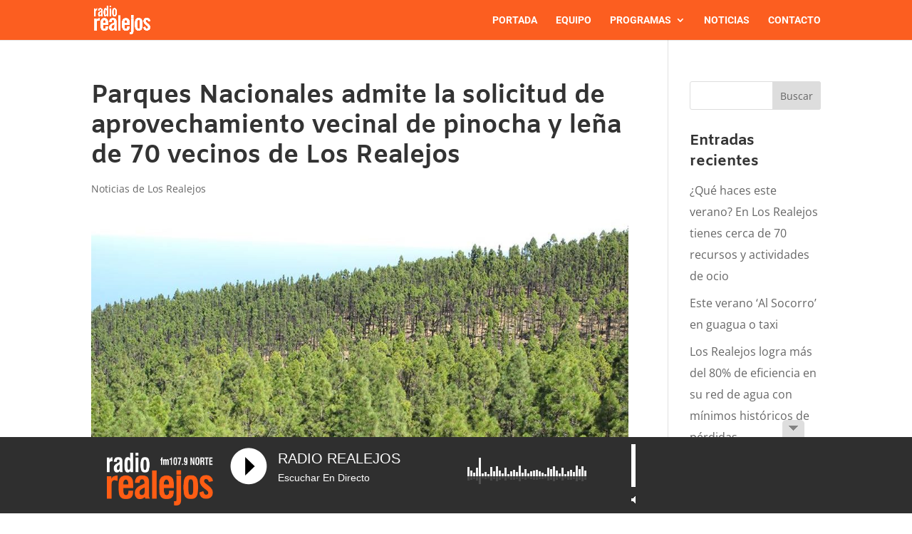

--- FILE ---
content_type: text/css
request_url: https://www.radiorealejos.com/wp-content/plugins/lbg-audio7_html5_full_width_sticky_pro/audio7_html5/audio7_html5.css?ver=6.9
body_size: 4735
content:
/*
available controllers:
	- whiteControllers
	- blackControllers
*/

/* the border

.audio7_html5Bg {
	position:relative;
}
*/

.the_wrapper {
	/*border:1px solid #FF0000;*/
	overflow: visible !important;
}

/* the container */
.audio7_html5 {
	/*background:#0000CC;
	padding:5px;*/
}
.audio7_html5 a {
    -webkit-transition: none 0s;
    transition: none 0s;
	margin:0 !important;
	padding: 0 !important;
	border:none !important;
}
.audio7_html5 * {
	-webkit-box-sizing: content-box;
    -moz-box-sizing: content-box;
    box-sizing: content-box;
}

.audio7_html5_sticky {
	width: 100%;
	position: fixed;
	z-index: 999999;
	bottom: 0px;
	left: 0px;
	margin-left: 0;
	/*border:1px solid #F00;*/
}
.audio7_html5_min {
	position:absolute;
	right:10px;
	bottom:10px;
	z-index:9999999;
	cursor:pointer;
}
.audio7_html5_arrow_down {
	width: 0;
	height: 0;
	border-left: 10px solid transparent;
	border-right: 10px solid transparent;
	border-top: 10px solid #000000;
}
.audio7_html5_arrow_up {
	width: 0;
	height: 0;
	border-left: 10px solid transparent;
	border-right: 10px solid transparent;
	border-bottom: 10px solid #000000;
}


.xaudioplaylist {
	display:none;
}

/* jquery ui styles */
.ui-slider-handle {
	position: absolute;
	z-index: 2;
	display: block;
	margin-left:-0.6em;
	cursor: default;
	outline: none;
}

.ui-slider-range {
	display:block;
	width:100%;
	height:100%;
	left:0;
	bottom: 0;
	border:0 none;
	position:absolute;
	z-index:1;
}

.ui-progressbar {
	/*height: 5px;*/
}
.ui-progressbar-value {
	height:100%;
}



/* whiteControllers */
.audio7_html5.whiteControllers {
	float: left;
	position: relative;
	font-size:11px;
	font-family:Arial, Helvetica, sans-serif;
	color:#FFF;
	margin:0;
	padding:0;
}
.audio7_html5.whiteControllers .AudioCloseBut {
	top:-24px !important;
	width:32px;
	height:24px;
	position:absolute;
	right:0;
	cursor:pointer;
	background:url(controllers/whiteControllers/close-off.png) no-repeat;
	/*border:1px solid #090;*/
}
.audio7_html5.whiteControllers .AudioCloseBut:hover {
	background:url(controllers/whiteControllers/close-on.png) no-repeat;
}

.audio7_html5.whiteControllers .AudioOpenBut {
	background:url(controllers/whiteControllers/open-off.png) no-repeat;
}
.audio7_html5.whiteControllers .AudioOpenBut:hover {
	background:url(controllers/whiteControllers/open-on.png) no-repeat;
}

.audio7_html5.whiteControllers .AudioControls {
	/*clear: both;*/
	width: 100%;
	margin:0;
	padding:0;
}

.audio7_html5.whiteControllers .ximage_lbg {
	top:-23px !important;
	position:absolute;
	width: 149px;
	height: 134px;
	border-radius: 5px;
	/*border:1px solid #FFF;*/
	margin:0;
	padding:0;
	overflow:hidden;
	/*background:url(controllers/whiteControllers/support2.png) no-repeat;*/
}


/* rewind */
.audio7_html5.whiteControllers .AudioRewind {
	/*float:left;*/
	position:absolute;
	cursor: pointer;
	display: block;
	margin:0;
	padding:0;
	z-index:1;
	width: 28px;
	height: 28px;
	background: url(controllers/whiteControllers/rewind-off.png) no-repeat;
}
.audio7_html5.whiteControllers .AudioRewind:hover {
    background: url(controllers/whiteControllers/rewind-on.png) no-repeat;
}
.audio7_html5.whiteControllers .AudioShuffle {
	/*float:left;*/
	position:absolute;
	cursor: pointer;
	display: block;
	margin:0;
	padding:0;
	z-index:1;
	width: 19px;
	height: 14px;
	background: url(controllers/whiteControllers/shuffle-off.png) no-repeat;
}
.audio7_html5.whiteControllers .AudioShuffle:hover {
    background: url(controllers/whiteControllers/shuffle-on.png) no-repeat;
}
.audio7_html5.whiteControllers .AudioShuffleON {
    background: url(controllers/whiteControllers/shuffle-on.png) no-repeat;
}

.audio7_html5.whiteControllers .AudioDownload {
	/*float:left;*/
	position:absolute;
	cursor: pointer;
	display: block;
	margin:0;
	padding:0;
	z-index:1;
	width: 15px;
	height: 14px;
	background: url(controllers/whiteControllers/download-off.png) no-repeat;
}
.audio7_html5.whiteControllers .AudioDownload:hover {
    background: url(controllers/whiteControllers/download-on.png) no-repeat;
}

.audio7_html5.whiteControllers .AudioBuy {
	/*float:left;*/
	position:absolute;
	cursor: pointer;
	display: block;
	margin:0;
	padding:0;
	z-index:1;
	width: 97px;
	height: 28px;
	background: url(controllers/whiteControllers/buy-off.png) no-repeat;
}
.audio7_html5.whiteControllers .AudioBuy:hover {
    background: url(controllers/whiteControllers/buy-on.png) no-repeat;
}

.audio7_html5.whiteControllers .AudioLyrics {
	/*float:left;*/
	position:absolute;
	cursor: pointer;
	display: block;
	margin:0;
	padding:0;
	z-index:1;
	width: 15px;
	height: 14px;
	background: url(controllers/whiteControllers/lyrics-off.png) no-repeat;
}
.audio7_html5.whiteControllers .AudioLyrics:hover {
    background: url(controllers/whiteControllers/lyrics-on.png) no-repeat;
}

.audio7_html5.whiteControllers .AudioFacebook {
	/*float:left;*/
	position:absolute;
	cursor: pointer;
	display: block;
	margin:0;
	padding:0;
	z-index:1;
	width: 7px;
	height: 14px;
	background: url(controllers/whiteControllers/facebook-off.png) no-repeat;
}
.audio7_html5.whiteControllers .AudioFacebook:hover {
    background: url(controllers/whiteControllers/facebook-on.png) no-repeat;
}

.audio7_html5.whiteControllers .AudioTwitter {
	/*float:left;*/
	position:absolute;
	cursor: pointer;
	display: block;
	margin:0;
	padding:0;
	z-index:1;
	width: 14px;
	height: 14px;
	background: url(controllers/whiteControllers/twitter-off.png) no-repeat;
}
.audio7_html5.whiteControllers .AudioTwitter:hover {
    background: url(controllers/whiteControllers/twitter-on.png) no-repeat;
}

.audio7_html5.whiteControllers .AudioPopup {
	/*float:left;*/
	position:absolute;
	cursor: pointer;
	display: block;
	margin:0;
	padding:0;
	z-index:1;
	width: 19px;
	height: 15px;
	background: url(controllers/whiteControllers/popup-off.png) no-repeat;
	border:1px solid #0FC;
}
.audio7_html5.whiteControllers .AudioPopup:hover {
    background: url(controllers/whiteControllers/popup-on.png) no-repeat;
}



/* play */
.audio7_html5.whiteControllers .AudioPlay {
	/*float:left;*/
	position:absolute;
	cursor: pointer;
	display: block;
	margin:0;
	padding:0;
	width: 52px;
	height: 52px;
	background: url(controllers/whiteControllers/play-off.png) no-repeat;
}
.audio7_html5.whiteControllers .AudioPlay:hover {
    background: url(controllers/whiteControllers/play-on.png) no-repeat;
}
/* pause */
.audio7_html5.whiteControllers .AudioPause {
	/*float:left;*/
	position:absolute;
	cursor: pointer;
	display: block;
	margin:0;
	padding:0;
	width: 52px;
	height: 52px;
	background: url(controllers/whiteControllers/pause-off.png) no-repeat;
}
.audio7_html5.whiteControllers .AudioPause:hover {
	background: url(controllers/whiteControllers/pause-on.png) no-repeat;
}
/* prev */
.audio7_html5.whiteControllers .AudioPrev {
	/*float:left;*/
	position:absolute;
	cursor: pointer;
	display: block;
	margin:0;
	padding:0;
	width: 28px;
	height: 28px;
	background: url(controllers/whiteControllers/prev-off.png) no-repeat;
}
.audio7_html5.whiteControllers .AudioPrev:hover {
    background: url(controllers/whiteControllers/prev-on.png) no-repeat;
}
/* next */
.audio7_html5.whiteControllers .AudioNext {
	/*float:left;*/
	position:absolute;
	cursor: pointer;
	display: block;
	margin:0;
	padding:0;
	width: 28px;
	height: 28px;
	background: url(controllers/whiteControllers/next-off.png) no-repeat;
}
.audio7_html5.whiteControllers .AudioNext:hover {
    background: url(controllers/whiteControllers/next-on.png) no-repeat;
}


/*show/hide playlist */
.audio7_html5.whiteControllers .AudioShowHidePlaylist {
	/*float:left;*/
	position:absolute;
	cursor: pointer;
	display: block;
	margin:0;
	padding:0;
	z-index:1;
	width: 12px;
	height: 14px;
	background: url(controllers/whiteControllers/showhideplaylist-off.png) no-repeat;
}
.audio7_html5.whiteControllers .AudioShowHidePlaylist:hover {
    background: url(controllers/whiteControllers/showhideplaylist-on.png) no-repeat;
}







/* volume button Mute & UnMute*/
.audio7_html5.whiteControllers .VolumeButton {
	/*float:left;*/
	position:absolute;
	cursor: pointer;
	display: block;
	margin:0;
	padding:0;
	width: 11px;
	height: 12px;
	background: url(controllers/whiteControllers/volume-off.png) no-repeat;
}
.audio7_html5.whiteControllers .VolumeButton:hover {
	background: url(controllers/whiteControllers/volume-on.png) no-repeat;
}

.audio7_html5.whiteControllers .VolumeButtonMuted {
	background: url(controllers/whiteControllers/volumeMute-off.png) no-repeat;
}
.audio7_html5.whiteControllers .VolumeButtonMuted:hover {
	background: url(controllers/whiteControllers/volumeMute-on.png) no-repeat;
}

/* volume slider */
.audio7_html5.whiteControllers .VolumeSlider {
	/*float:left;*/
	position:absolute;
	cursor: pointer;
	margin:0;
	padding:0;
	width:6px;
	height:60px;
    	-ms-transform: rotate(180deg); /* IE 9 */
    	-webkit-transform: rotate(180deg); /* Chrome, Safari, Opera */
	-moz-transform: rotate(180deg);
	-o-transform: rotate(180deg);
	transform: rotate(180deg);
	/*background: #fff000;*/
}

.audio7_html5.whiteControllers .VolumeSlider .ui-slider-handle {
	display:none;
}

.audio7_html5.whiteControllers .VolumeSlider .ui-slider-handle.ui-state-hover {
	/*background: #fff000;*/
}

.audio7_html5.whiteControllers .VolumeSlider .ui-slider-range {
	position:relative;
	width:6px;
	/*background: #00F; blue*/
}


/* timer */
.audio7_html5.whiteControllers .AudioTimer_a {
	/*float:left;*/
	position:absolute;
	/*top:10px;
	left:15px;*/
	display: block;
	margin:0;
	padding:0;
	line-height:1;
	font-weight: normal;
	/*border:1px solid #F00;*/
}

.audio7_html5.whiteControllers .AudioTimer_b {
	/*float:left;*/
	position:absolute;
	/*top:10px;
	right:15px;*/
	display: block;
	margin:0;
	height:auto;
	padding:0;
	line-height:1;
	display: block;
	font-weight: normal;
	/*border:1px solid #F00;*/
}



/* buffer */
.audio7_html5.whiteControllers .AudioBuffer {
	/*float:left;*/
	position:absolute;
	cursor: pointer;
	display: block;
	height: 7px;
	margin:0;
	padding:0;
	/*width:100%;*/
}
.audio7_html5.whiteControllers .AudioBuffer .ui-widget-content {  }
.audio7_html5.whiteControllers .AudioBuffer .ui-widget-header { /*background:#93C; mauve*/ }


/* seek */
.audio7_html5.whiteControllers .AudioSeek {
	/*clear:both;*/
	cursor: pointer;
	position:absolute;
	z-index:1;
	height: 7px;
	margin:0;
	padding:0;
	/*margin-top:-9px; margin:5px 0px 5px 0px; (AudioBuffer) + height:4px;*/
}

.audio7_html5.whiteControllers .AudioSeek .ui-slider-handle {
	display:none;
}

.audio7_html5.whiteControllers .AudioSeek .ui-slider-handle.ui-state-hover {
	/*background: #fff000;*/
}

.audio7_html5.whiteControllers .AudioSeek .ui-slider-range {
	height:7px;
}



/*song Author & Title*/
.audio7_html5.whiteControllers .songTitle {
	font-family: 'PT Sans', Helvetica, Arial, sans-serif;
	font-size:14px;
	text-transform: capitalize;
	position:absolute;
	float:left;
	display: block;
	overflow:hidden;
	height:20px;
	margin:0;
	padding:0;
	line-height:1;
	font-weight: normal;
	/*border:1px solid #CC6;*/
}

.audio7_html5.whiteControllers .songTitleInside {
  position: absolute;
  white-space: nowrap;
}

.audio7_html5.whiteControllers .songAuthor {
	font-family: 'PT Sans', Helvetica, Arial, sans-serif;
	font-size:20px;
	text-transform: uppercase;
	position:absolute;
	float:left;
	display: block;
	overflow:hidden;
	height:20px;
	margin:0;
	padding:0;
	line-height:1;
	font-weight: normal;
	/*border:1px solid #CC6;*/
}



/* playlist */
.audio7_html5.whiteControllers .selectedCategDiv {
	cursor: pointer;
	margin:0;
	padding:0px 0px;
	text-align:center;
	/*font-size:13px;
	line-height:1.5;
	font-weight:bold;*/
	background-image:url(controllers/whiteControllers/categories_arrow_bg.png);
	background-repeat:no-repeat;
}
.audio7_html5.whiteControllers .innerSelectedCategDiv {
	cursor: pointer;
	overflow:hidden;
	height:25px;
	width:80%;
	margin:0;
	padding:0px 10%;
	text-align:center;
	font-size:13px;
	line-height:1.9;
	font-weight:bold;
	background-image:url(controllers/whiteControllers/categories_arrow_bg.png);
	background-repeat:no-repeat;
}

.audio7_html5.whiteControllers .searchDiv {
	margin:0;
	padding:0;
	background-image:url(controllers/whiteControllers/search_icon.png);
	background-repeat:no-repeat;
	background-position: 10px 50%;
}

.audio7_html5.whiteControllers .search_term {
	 background-color:#FFF;
     border: 1px solid #333333;
     color: #000000;
     font:11px Arial, Helvetica, sans-serif;
	 margin:3px 0px 3px 30px;
     padding: 1px;
	 height:14px;
}

.audio7_html5.whiteControllers .thumbsHolderWrapper {
	position:absolute;
	height:100%;
	margin-top:0px;
	overflow:hidden;
}
.audio7_html5.whiteControllers .thumbsHolderVisibleWrapper {
	/*position:absolute;*/
	position:relative;
	height:100%;
	overflow:hidden;
	clear:both;/*new*/
}
.audio7_html5.whiteControllers .thumbsHolder {
	position:absolute;
	text-align:left;
}
/* thumbsOFF */
.audio7_html5.whiteControllers .thumbsHolder_ThumbOFF {
	display:block;
	height:30px;
	cursor: pointer;
	overflow:hidden;
	border-bottom:1px solid #ff0000;
	line-height:2.4em;
	font-size:12px;
	font-family:Arial, Helvetica, sans-serif;
}
.audio7_html5.whiteControllers .thumbsHolder_ThumbOFF  .padding {
	padding:2px 10px 10px 10px;
}


/*  scroller start */
.audio7_html5.whiteControllers .slider-vertical {
	display:none;
	position:absolute;
	width:9px;
}

.audio7_html5.whiteControllers .slider-vertical.ui-slider { position: relative;}
.audio7_html5.whiteControllers .slider-vertical.ui-slider .ui-slider-handle { position: absolute; z-index: 2; width: 9px; height: 16px; cursor: pointer; background:url(controllers/whiteControllers/scrollerFaceOFF.png) 0 0 no-repeat; }
.audio7_html5.whiteControllers .slider-vertical.ui-slider .ui-slider-handle:hover {  background:url(controllers/whiteControllers/scrollerFaceON.png) 0 0 no-repeat; }
.audio7_html5.whiteControllers .slider-vertical.ui-slider .ui-slider-range { position: absolute; z-index: 1; display: block; border: 0; }


.audio7_html5.whiteControllers .slider-vertical.ui-slider-vertical { width: 9px; height: 100px; }
.audio7_html5.whiteControllers .slider-vertical.ui-slider-vertical .ui-slider-handle { left: 0px; margin-left: 0px; margin-bottom: -16px !important; border: 0; }
.audio7_html5.whiteControllers .slider-vertical.ui-slider-vertical .ui-slider-range { left: 0; width: 100%; }
.audio7_html5.whiteControllers .slider-vertical.ui-slider-vertical .ui-slider-range-min { bottom: 0; }
.audio7_html5.whiteControllers .slider-vertical.ui-slider-vertical .ui-slider-range-max { top: 0; }


/* Component containers
----------------------------------*/
.audio7_html5.whiteControllers .slider-vertical.ui-widget-content { /*background: #ff7800;*/}
.audio7_html5.whiteControllers .slider-vertical .ui-widget-header { /*background: #24ff00;*/ }


/* Corner radius */
.audio7_html5.whiteControllers .slider-vertical.ui-corner-all {}

/* Interaction states
----------------------------------
.audio7_html5.whiteControllers .slider-vertical.ui-state-default {background: #000000; }
.audio7_html5.whiteControllers .slider-vertical.ui-state-hover { background: #FFF000;  }
*/
/*  scroller end */


























/* blackControllers */
.audio7_html5.blackControllers {
	float: left;
	position: relative;
	font-size:11px;
	font-family:Arial, Helvetica, sans-serif;
	color:#FFF;
	margin:0;
	padding:0;
}
.audio7_html5.blackControllers .AudioCloseBut {
	top:-24px !important;
	width:32px;
	height:24px;
	position:absolute;
	right:0;
	cursor:pointer;
	background:url(controllers/blackControllers/close-off.png) no-repeat;
	/*border:1px solid #090;*/
}
.audio7_html5.blackControllers .AudioCloseBut:hover {
	background:url(controllers/blackControllers/close-on.png) no-repeat;
}

.audio7_html5.blackControllers .AudioOpenBut {
	background:url(controllers/blackControllers/open-off.png) no-repeat;
}
.audio7_html5.blackControllers .AudioOpenBut:hover {
	background:url(controllers/blackControllers/open-on.png) no-repeat;
}

.audio7_html5.blackControllers .AudioControls {
	/*clear: both;*/
	width: 100%;
	margin:0;
	padding:0;
}

.audio7_html5.blackControllers .ximage_lbg {
	top:-23px !important;
	position:absolute;
	width: 149px;
	height: 134px;
	border-radius: 5px;
	/*border:1px solid #FFF;*/
	margin:0;
	padding:0;
	overflow:hidden;
	/*background:url(controllers/blackControllers/support2.png) no-repeat;*/
}


/* rewind */
.audio7_html5.blackControllers .AudioRewind {
	/*float:left;*/
	position:absolute;
	cursor: pointer;
	display: block;
	margin:0;
	padding:0;
	z-index:1;
	width: 28px;
	height: 28px;
	background: url(controllers/blackControllers/rewind-off.png) no-repeat;
}
.audio7_html5.blackControllers .AudioRewind:hover {
    background: url(controllers/blackControllers/rewind-on.png) no-repeat;
}
.audio7_html5.blackControllers .AudioShuffle {
	/*float:left;*/
	position:absolute;
	cursor: pointer;
	display: block;
	margin:0;
	padding:0;
	z-index:1;
	width: 19px;
	height: 14px;
	background: url(controllers/blackControllers/shuffle-off.png) no-repeat;
}
.audio7_html5.blackControllers .AudioShuffle:hover {
    background: url(controllers/blackControllers/shuffle-on.png) no-repeat;
}
.audio7_html5.blackControllers .AudioShuffleON {
    background: url(controllers/blackControllers/shuffle-on.png) no-repeat;
}

.audio7_html5.blackControllers .AudioDownload {
	/*float:left;*/
	position:absolute;
	cursor: pointer;
	display: block;
	margin:0;
	padding:0;
	z-index:1;
	width: 15px;
	height: 14px;
	background: url(controllers/blackControllers/download-off.png) no-repeat;
}
.audio7_html5.blackControllers .AudioDownload:hover {
    background: url(controllers/blackControllers/download-on.png) no-repeat;
}

.audio7_html5.blackControllers .AudioBuy {
	/*float:left;*/
	position:absolute;
	cursor: pointer;
	display: block;
	margin:0;
	padding:0;
	z-index:1;
	width: 97px;
	height: 28px;
	background: url(controllers/blackControllers/buy-off.png) no-repeat;
}
.audio7_html5.blackControllers .AudioBuy:hover {
    background: url(controllers/blackControllers/buy-on.png) no-repeat;
}

.audio7_html5.blackControllers .AudioLyrics {
	/*float:left;*/
	position:absolute;
	cursor: pointer;
	display: block;
	margin:0;
	padding:0;
	z-index:1;
	width: 15px;
	height: 14px;
	background: url(controllers/blackControllers/lyrics-off.png) no-repeat;
}
.audio7_html5.blackControllers .AudioLyrics:hover {
    background: url(controllers/blackControllers/lyrics-on.png) no-repeat;
}

.audio7_html5.blackControllers .AudioFacebook {
	/*float:left;*/
	position:absolute;
	cursor: pointer;
	display: block;
	margin:0;
	padding:0;
	z-index:1;
	width: 7px;
	height: 14px;
	background: url(controllers/blackControllers/facebook-off.png) no-repeat;
}
.audio7_html5.blackControllers .AudioFacebook:hover {
    background: url(controllers/blackControllers/facebook-on.png) no-repeat;
}

.audio7_html5.blackControllers .AudioTwitter {
	/*float:left;*/
	position:absolute;
	cursor: pointer;
	display: block;
	margin:0;
	padding:0;
	z-index:1;
	width: 14px;
	height: 14px;
	background: url(controllers/blackControllers/twitter-off.png) no-repeat;
}
.audio7_html5.blackControllers .AudioTwitter:hover {
    background: url(controllers/blackControllers/twitter-on.png) no-repeat;
}

.audio7_html5.blackControllers .AudioPopup {
	/*float:left;*/
	position:absolute;
	cursor: pointer;
	display: block;
	margin:0;
	padding:0;
	z-index:1;
	width: 19px;
	height: 15px;
	background: url(controllers/blackControllers/popup-off.png) no-repeat;
	border:1px solid #0FC;
}
.audio7_html5.blackControllers .AudioPopup:hover {
    background: url(controllers/blackControllers/popup-on.png) no-repeat;
}



/* play */
.audio7_html5.blackControllers .AudioPlay {
	/*float:left;*/
	position:absolute;
	cursor: pointer;
	display: block;
	margin:0;
	padding:0;
	width: 52px;
	height: 52px;
	background: url(controllers/blackControllers/play-off.png) no-repeat;
}
.audio7_html5.blackControllers .AudioPlay:hover {
    background: url(controllers/blackControllers/play-on.png) no-repeat;
}
/* pause */
.audio7_html5.blackControllers .AudioPause {
	/*float:left;*/
	position:absolute;
	cursor: pointer;
	display: block;
	margin:0;
	padding:0;
	width: 52px;
	height: 52px;
	background: url(controllers/blackControllers/pause-off.png) no-repeat;
}
.audio7_html5.blackControllers .AudioPause:hover {
	background: url(controllers/blackControllers/pause-on.png) no-repeat;
}
/* prev */
.audio7_html5.blackControllers .AudioPrev {
	/*float:left;*/
	position:absolute;
	cursor: pointer;
	display: block;
	margin:0;
	padding:0;
	width: 28px;
	height: 28px;
	background: url(controllers/blackControllers/prev-off.png) no-repeat;
}
.audio7_html5.blackControllers .AudioPrev:hover {
    background: url(controllers/blackControllers/prev-on.png) no-repeat;
}
/* next */
.audio7_html5.blackControllers .AudioNext {
	/*float:left;*/
	position:absolute;
	cursor: pointer;
	display: block;
	margin:0;
	padding:0;
	width: 28px;
	height: 28px;
	background: url(controllers/blackControllers/next-off.png) no-repeat;
}
.audio7_html5.blackControllers .AudioNext:hover {
    background: url(controllers/blackControllers/next-on.png) no-repeat;
}


/*show/hide playlist */
.audio7_html5.blackControllers .AudioShowHidePlaylist {
	/*float:left;*/
	position:absolute;
	cursor: pointer;
	display: block;
	margin:0;
	padding:0;
	z-index:1;
	width: 12px;
	height: 14px;
	background: url(controllers/blackControllers/showhideplaylist-off.png) no-repeat;
}
.audio7_html5.blackControllers .AudioShowHidePlaylist:hover {
    background: url(controllers/blackControllers/showhideplaylist-on.png) no-repeat;
}







/* volume button Mute & UnMute*/
.audio7_html5.blackControllers .VolumeButton {
	/*float:left;*/
	position:absolute;
	cursor: pointer;
	display: block;
	margin:0;
	padding:0;
	width: 11px;
	height: 12px;
	background: url(controllers/blackControllers/volume-off.png) no-repeat;
}
.audio7_html5.blackControllers .VolumeButton:hover {
	background: url(controllers/blackControllers/volume-on.png) no-repeat;
}

.audio7_html5.blackControllers .VolumeButtonMuted {
	background: url(controllers/blackControllers/volumeMute-off.png) no-repeat;
}
.audio7_html5.blackControllers .VolumeButtonMuted:hover {
	background: url(controllers/blackControllers/volumeMute-on.png) no-repeat;
}

/* volume slider */
.audio7_html5.blackControllers .VolumeSlider {
	/*float:left;*/
	position:absolute;
	cursor: pointer;
	margin:0;
	padding:0;
	width:6px;
	height:60px;
    	-ms-transform: rotate(180deg); /* IE 9 */
    	-webkit-transform: rotate(180deg); /* Chrome, Safari, Opera */
	-moz-transform: rotate(180deg);
	-o-transform: rotate(180deg);
	transform: rotate(180deg);
	/*background: #fff000;*/
}

.audio7_html5.blackControllers .VolumeSlider .ui-slider-handle {
	display:none;
}

.audio7_html5.blackControllers .VolumeSlider .ui-slider-handle.ui-state-hover {
	/*background: #fff000;*/
}

.audio7_html5.blackControllers .VolumeSlider .ui-slider-range {
	position:relative;
	width:6px;
	/*background: #00F; blue*/
}


/* timer */
.audio7_html5.blackControllers .AudioTimer_a {
	/*float:left;*/
	position:absolute;
	/*top:10px;
	left:15px;*/
	display: block;
	margin:0;
	padding:0;
	line-height:1;
	font-weight: normal;
	/*border:1px solid #F00;*/
}

.audio7_html5.blackControllers .AudioTimer_b {
	/*float:left;*/
	position:absolute;
	/*top:10px;
	right:15px;*/
	display: block;
	margin:0;
	height:auto;
	padding:0;
	line-height:1;
	display: block;
	font-weight: normal;
	/*border:1px solid #F00;*/
}



/* buffer */
.audio7_html5.blackControllers .AudioBuffer {
	/*float:left;*/
	position:absolute;
	cursor: pointer;
	display: block;
	height: 7px;
	margin:0;
	padding:0;
	/*width:100%;*/
}
.audio7_html5.blackControllers .AudioBuffer .ui-widget-content {  }
.audio7_html5.blackControllers .AudioBuffer .ui-widget-header { /*background:#93C; mauve*/ }


/* seek */
.audio7_html5.blackControllers .AudioSeek {
	/*clear:both;*/
	cursor: pointer;
	position:absolute;
	z-index:1;
	height: 7px;
	margin:0;
	padding:0;
	/*margin-top:-9px; margin:5px 0px 5px 0px; (AudioBuffer) + height:4px;*/
}

.audio7_html5.blackControllers .AudioSeek .ui-slider-handle {
	display:none;
}

.audio7_html5.blackControllers .AudioSeek .ui-slider-handle.ui-state-hover {
	/*background: #fff000;*/
}

.audio7_html5.blackControllers .AudioSeek .ui-slider-range {
	height:7px;
}



/*song Author & Title*/
.audio7_html5.blackControllers .songTitle {
	font-family: 'PT Sans', Helvetica, Arial, sans-serif;
	font-size:14px;
	text-transform: capitalize;
	position:absolute;
	float:left;
	display: block;
	overflow:hidden;
	height:20px;
	margin:0;
	padding:0;
	line-height:1;
	font-weight: normal;
	/*border:1px solid #CC6;*/
}

.audio7_html5.blackControllers .songTitleInside {
  position: absolute;
  white-space: nowrap;
}

.audio7_html5.blackControllers .songAuthor {
	font-family: 'PT Sans', Helvetica, Arial, sans-serif;
	font-size:20px;
	text-transform: uppercase;
	position:absolute;
	float:left;
	display: block;
	overflow:hidden;
	height:20px;
	margin:0;
	padding:0;
	line-height:1;
	font-weight: normal;
	/*border:1px solid #CC6;*/
}



/* playlist */
.audio7_html5.blackControllers .selectedCategDiv {
	cursor: pointer;
	margin:0;
	padding:0px 0px;
	text-align:center;
	/*font-size:13px;
	line-height:1.5;
	font-weight:bold;*/
	background-image:url(controllers/blackControllers/categories_arrow_bg.png);
	background-repeat:no-repeat;
}
.audio7_html5.blackControllers .innerSelectedCategDiv {
	cursor: pointer;
	overflow:hidden;
	height:25px;
	width:80%;
	margin:0;
	padding:0px 10%;
	text-align:center;
	font-size:13px;
	line-height:1.9;
	font-weight:bold;
	background-image:url(controllers/blackControllers/categories_arrow_bg.png);
	background-repeat:no-repeat;
}

.audio7_html5.blackControllers .searchDiv {
	margin:0;
	padding:0;
	background-image:url(controllers/blackControllers/search_icon.png);
	background-repeat:no-repeat;
	background-position: 10px 50%;
}

.audio7_html5.blackControllers .search_term {
	 background-color:#FFF;
     border: 1px solid #333333;
     color: #000000;
     font:11px Arial, Helvetica, sans-serif;
	 margin:3px 0px 3px 30px;
     padding: 1px;
	 height:14px;
}

.audio7_html5.blackControllers .thumbsHolderWrapper {
	position:absolute;
	height:100%;
	margin-top:0px;
	overflow:hidden;
}
.audio7_html5.blackControllers .thumbsHolderVisibleWrapper {
	/*position:absolute;*/
	position:relative;
	height:100%;
	overflow:hidden;
	clear:both;/*new*/
}
.audio7_html5.blackControllers .thumbsHolder {
	position:absolute;
	text-align:left;
}
/* thumbsOFF */
.audio7_html5.blackControllers .thumbsHolder_ThumbOFF {
	display:block;
	height:30px;
	cursor: pointer;
	overflow:hidden;
	border-bottom:1px solid #ff0000;
	line-height:2.4em;
	font-size:12px;
	font-family:Arial, Helvetica, sans-serif;
}
.audio7_html5.blackControllers .thumbsHolder_ThumbOFF  .padding {
	padding:2px 10px 10px 10px;
}


/*  scroller start */
.audio7_html5.blackControllers .slider-vertical {
	display:none;
	position:absolute;
	width:9px;
}

.audio7_html5.blackControllers .slider-vertical.ui-slider { position: relative;}
.audio7_html5.blackControllers .slider-vertical.ui-slider .ui-slider-handle { position: absolute; z-index: 2; width: 9px; height: 16px; cursor: pointer; background:url(controllers/blackControllers/scrollerFaceOFF.png) 0 0 no-repeat; }
.audio7_html5.blackControllers .slider-vertical.ui-slider .ui-slider-handle:hover {  background:url(controllers/blackControllers/scrollerFaceON.png) 0 0 no-repeat; }
.audio7_html5.blackControllers .slider-vertical.ui-slider .ui-slider-range { position: absolute; z-index: 1; display: block; border: 0; }


.audio7_html5.blackControllers .slider-vertical.ui-slider-vertical { width: 9px; height: 100px; }
.audio7_html5.blackControllers .slider-vertical.ui-slider-vertical .ui-slider-handle { left: 0px; margin-left: 0px; margin-bottom: -16px !important; border: 0; }
.audio7_html5.blackControllers .slider-vertical.ui-slider-vertical .ui-slider-range { left: 0; width: 100%; }
.audio7_html5.blackControllers .slider-vertical.ui-slider-vertical .ui-slider-range-min { bottom: 0; }
.audio7_html5.blackControllers .slider-vertical.ui-slider-vertical .ui-slider-range-max { top: 0; }


/* Component containers
----------------------------------*/
.audio7_html5.blackControllers .slider-vertical.ui-widget-content { /*background: #ff7800;*/}
.audio7_html5.blackControllers .slider-vertical .ui-widget-header { /*background: #24ff00;*/ }


/* Corner radius */
.audio7_html5.blackControllers .slider-vertical.ui-corner-all {}

/* Interaction states
----------------------------------
.audio7_html5.blackControllers .slider-vertical.ui-state-default {background: #000000; }
.audio7_html5.blackControllers .slider-vertical.ui-state-hover { background: #FFF000;  }
*/
/*  scroller end */










/* Interaction states
----------------------------------
.audio7_html5.giant .slider-vertical.ui-state-default {background: #000000; }
.audio7_html5.giant .slider-vertical.ui-state-hover { background: #FFF000;  }
*/
/*  scroller end */

.hideElement {
	display:none;
}

.clearBoth {
	clear: both;
}
















/*
==============================================
perspectiveDownZero        Made by Christian Pucci
==============================================
*/
.perspectiveDownZero {
	-webkit-backface-visibility: visible !important;
	backface-visibility: visible !important;
	-webkit-animation-name: perspectiveDownZero;
	animation-name: perspectiveDownZero;

	-webkit-animation-duration: 0s;
	animation-duration: 0s;
	-webkit-animation-fill-mode: both;
	animation-fill-mode: both;
}

@-webkit-keyframes perspectiveDownZero {
  0% {
    -webkit-transform-origin: 0 100%;
    -webkit-transform: perspective(800px) rotateX(0deg);
  }

  100% {
    -webkit-transform-origin: 0 100%;
    -webkit-transform: perspective(800px) rotateX(-180deg);
  }
}
@keyframes perspectiveDownZero {
  0% {
    transform-origin: 0 100%;
    transform: perspective(800px) rotateX(0deg);
  }

  100% {
    transform-origin: 0 100%;
    transform: perspective(800px) rotateX(-180deg);
  }
}



.barsContainer {
	position:absolute;
	width:184px;
	height:60px;
	z-index:0;
	top:50%;
	left:50%;
	-webkit-transform: translate(-50%, 0%);/* Chrome, Safari, Opera */
	-ms-transform:translate(-50%, 0%);/* IE 9 */
	transform: translate(-50%, 0%);
}


#bars {
    height: 40px;
    margin: 0px 0 0 0px;
    position: absolute;
    width: 184px;
}

.bar {
   background: #ffffff;
    bottom: 0px;
    height: 5px;
    position: absolute;
    width: 3px;
}




.sound {
	-webkit-animation-name: sound;
	animation-name: sound;

	-webkit-animation-duration: 0ms;
	animation-duration: 0ms;

	-webkit-animation-delay: -800ms;
	-animation-delay: -800ms;

	-webkit-animation-timing-function: linear;
    animation-timing-function: linear;

	-webkit-animation-iteration-count: infinite;
    animation-iteration-count: infinite;

	-webkit-animation-direction: alternate;
    animation-direction: alternate;
}

@keyframes sound {
    0% {
       opacity: .90;
        height: 3px;
    }
    100% {
        opacity: 1;
        height: 38px;
    }
}


.sound2 {
	-webkit-animation-name: sound2;
	animation-name: sound2;

	-webkit-animation-duration: 0ms;
	animation-duration: 0ms;

	-webkit-animation-delay: -800ms;
	-animation-delay: -800ms;

	-webkit-animation-timing-function: linear;
    animation-timing-function: linear;

	-webkit-animation-iteration-count: infinite;
    animation-iteration-count: infinite;

	-webkit-animation-direction: alternate;
    animation-direction: alternate;
}

@keyframes sound2 {
    0% {
       opacity: .10;
        height: 3px;
    }
    100% {
        opacity: .20;
        height: 15px;
    }
}

.bar:nth-child(1)  { left: 1px; animation-duration: 464ms; }
.bar:nth-child(2)  { left: 5px; animation-duration: 433ms; }
.bar:nth-child(3)  { left: 9px; animation-duration: 387ms; }
.bar:nth-child(4)  { left: 13px; animation-duration: 458ms; }
.bar:nth-child(5)  { left: 17px; animation-duration: 300ms; }
.bar:nth-child(6)  { left: 21px; animation-duration: 407ms; }
.bar:nth-child(7)  { left: 25px; animation-duration: 421ms; }
.bar:nth-child(8)  { left: 29px; animation-duration: 399ms; }
.bar:nth-child(9)  { left: 33px; animation-duration: 467ms; }
.bar:nth-child(10) { left: 37px; animation-duration: 422ms; }​
.bar:nth-child(11) { left: 100px; animation-duration: 515ms;}

.bar:nth-child(12) { left: 41px; animation-duration: 474ms;}
.bar:nth-child(13) { left: 45px; animation-duration: 433ms;}
.bar:nth-child(14) { left: 49px; animation-duration: 407ms;}
.bar:nth-child(15) { left: 53px; animation-duration: 458ms;}
.bar:nth-child(16) { left: 57px; animation-duration: 400ms;}
.bar:nth-child(17) { left: 61px; animation-duration: 427ms;}
.bar:nth-child(18) { left: 65px; animation-duration: 441ms;}
.bar:nth-child(19) { left: 69px; animation-duration: 419ms;}
.bar:nth-child(20) { left: 73px; animation-duration: 487ms;}

.bar:nth-child(21) { left: 77px; animation-duration: 412ms;}
.bar:nth-child(22) { left: 81px; animation-duration: 444ms;}
.bar:nth-child(23) { left: 85px; animation-duration: 403ms;}
.bar:nth-child(24) { left: 89px; animation-duration: 377ms;}
.bar:nth-child(25) { left: 93px; animation-duration: 428ms;}
.bar:nth-child(26) { left: 97px; animation-duration: 370ms;}
.bar:nth-child(27) { left: 101px; animation-duration: 377ms;}
.bar:nth-child(28) { left: 105px; animation-duration: 411ms;}
.bar:nth-child(29) { left: 109px; animation-duration: 399ms;}
.bar:nth-child(30) { left: 113px; animation-duration: 457ms;}

.bar:nth-child(31) { left: 117px; animation-duration: 442ms;}
.bar:nth-child(32) { left: 121px; animation-duration: 474ms;}
.bar:nth-child(33) { left: 125px; animation-duration: 433ms;}
.bar:nth-child(34) { left: 129px; animation-duration: 407ms;}
.bar:nth-child(35) { left: 133px; animation-duration: 458ms;}
.bar:nth-child(36) { left: 137px; animation-duration: 400ms;}
.bar:nth-child(37) { left: 141px; animation-duration: 427ms;}
.bar:nth-child(38) { left: 145px; animation-duration: 441ms;}
.bar:nth-child(39) { left: 149px; animation-duration: 419ms;}
.bar:nth-child(40) { left: 153px; animation-duration: 487ms;}

.bar:nth-child(41) { left: 157px; animation-duration: 442ms;}
.bar:nth-child(42) { left: 161px; animation-duration: 474ms;}
.bar:nth-child(43) { left: 165px; animation-duration: 433ms;}
.bar:nth-child(44) { left: 169px; animation-duration: 407ms;}
.bar:nth-child(45) { left: 173px; animation-duration: 458ms;}
.bar:nth-child(46) { left: 177px; animation-duration: 400ms;}
.bar:nth-child(47) { left: 181px; animation-duration: 427ms;}















.ac {
	z-index:99;
	position:absolute;
	width:58px;
	height:106px;
	top:2px;
	right:-18%;

	background: url(controllers/whiteControllers/AC.png);
	background-repeat: no-repeat;
}




/*
==============================================
openUpLeftRetournApollo      Made by Christian Pucci
==============================================
*/
.openUpLeftRetournApollo {
	-webkit-animation-name: openUpLeftRetournApollo;
	animation-name: openUpLeftRetournApollo;

	-webkit-animation-duration: 1s;
	animation-duration: 1s;
	-webkit-animation-fill-mode: both;
	animation-fill-mode: both;
}

@-webkit-keyframes openUpLeftRetournApollo {
  0% {
    -webkit-transform-origin: 13% 18%;
    -webkit-transform: rotate(0deg);
    -webkit-animation-timing-function: ease-in-out;
  }

  100% {
    -webkit-transform-origin: 13% 18%;
    -webkit-transform: rotate(44deg);
    -webkit-animation-timing-function: ease-out;
  }
}
@keyframes openUpLeftRetournApollo {
  0% {
    transform-origin: 13% 18%;
    transform: rotate(0deg);
    animation-timing-function: ease-in-out;
  }

  100% {
    transform-origin: 13% 18%;
    transform: rotate(44deg);
    animation-timing-function: ease-out;
  }
}





/*
==============================================
openUpLeftRetournApollo2      Made by Christian Pucci
==============================================
*/
.openUpLeftRetournApollo2 {
	-webkit-animation-name: openUpLeftRetournApollo2;
	animation-name: openUpLeftRetournApollo2;

	-webkit-animation-duration: 1s;
	animation-duration: 1s;
	-webkit-animation-fill-mode: both;
	animation-fill-mode: both;
}

@-webkit-keyframes openUpLeftRetournApollo2 {
  0% {
    -webkit-transform-origin: 13% 18%;
    -webkit-transform: rotate(44deg);
    -webkit-animation-timing-function: ease-in-out;
  }

  100% {
    -webkit-transform-origin: 13% 18%;
    -webkit-transform: rotate(0deg);
    -webkit-animation-timing-function: ease-out;
  }
}
@keyframes openUpLeftRetournApollo2 {
  0% {
    transform-origin: 13% 18%;
    transform: rotate(44deg);
    animation-timing-function: ease-in-out;
  }

  100% {
    transform-origin: 13% 18%;
    transform: rotate(0deg);
    animation-timing-function: ease-out;
  }
}






.disc {
	position:absolute;
	width:111px;
	height:111px;
	left:12.3%;
	top:10.7%;

	background:url(controllers/whiteControllers/DiscVinil.png);
	background-position: center center;
	background-repeat: no-repeat;

	-webkit-animation-name: Wheel1;
	animation-name: Wheel1;

	-webkit-animation-delay: 1s;
	-animation-delay: 1s;

	-webkit-animation-duration: 11s;
	animation-duration: 11s;

	-webkit-animation-fill-mode: both;
	animation-fill-mode: both;

	-webkit-animation-timing-function:linear;
	animation-timing-function:linear;

	-webkit-animation-iteration-count: infinite;
	animation-iteration-count: infinite;/**/

}


.Wheel1 {
	-webkit-animation-name: Wheel1;
	animation-name: Wheel1;

	-webkit-animation-duration: 11s;
	animation-duration: 11s;

	-webkit-animation-fill-mode: both;
	animation-fill-mode: both;

	-webkit-animation-timing-function:linear;/*ease ease-in ease-out ease-in-out*/
	animation-timing-function:linear;

	-webkit-animation-iteration-count: infinite;/*number|initial|inherit*/
	animation-iteration-count: infinite;
}


@-moz-keyframes Wheel1 {
   from { -moz-transform: rotate(0deg); }
   to { -moz-transform: rotate(1440deg); }
}

@-webkit-keyframes Wheel1 {
   from { -webkit-transform: rotate(0deg); }
   to { -webkit-transform: rotate(1440deg); }
}

@-o-keyframes Wheel1 {
   from { -o-transform: rotate(0deg); }
   to { -o-transform: rotate(1440deg); }
}

@keyframes Wheel1 {
   from { transform: rotate(0deg); }
   to { transform: rotate(1440deg); }
}



.Wheel2 {
	-webkit-animation-name: Wheel2;
	animation-name: Wheel2;

	-webkit-animation-duration: 2s;
	animation-duration: 2s;

	-webkit-animation-fill-mode: both;
	animation-fill-mode: both;

	-webkit-animation-timing-function:linear;/*ease ease-in ease-out ease-in-out*/
	animation-timing-function:linear;

	-webkit-animation-iteration-count: 1;/*number|initial|inherit*/
	animation-iteration-count: 1;
}


@-webkit-keyframes Wheel2 {
   from { -webkit-transform: rotate(0deg); }
   to { -webkit-transform: rotate(360deg); }
}

@keyframes Wheel2 {
   from { transform: rotate(0deg); }
   to { transform: rotate(360deg); }
}





.pickUp_on {
	position:absolute;
	top:-23px !important;
	/*top:0;*/
	z-index:1;
	left:0;

	width:149px;
	height:134px;

	background:url(controllers/whiteControllers/support.png);
	background-repeat: no-repeat;

}

.pickUp_off {
	position:absolute;
	top:-23px !important;
	/*top:0;*/
	z-index:5;
	left:0;

	width:149px;
	height:134px;

	background:url(controllers/whiteControllers/support.png);
	background-repeat: no-repeat;

}


.pause_lbg {
        -webkit-animation-play-state: paused !important;
        -moz-animation-play-state: paused !important;
        -o-animation-play-state: paused !important;
        animation-play-state: paused !important;
   }


	 /******
	 echeide CSS
	 ******/


	 .audio7_html5.whiteControllers .ximage_lbg {
	   top: 22px !important;
	 }
